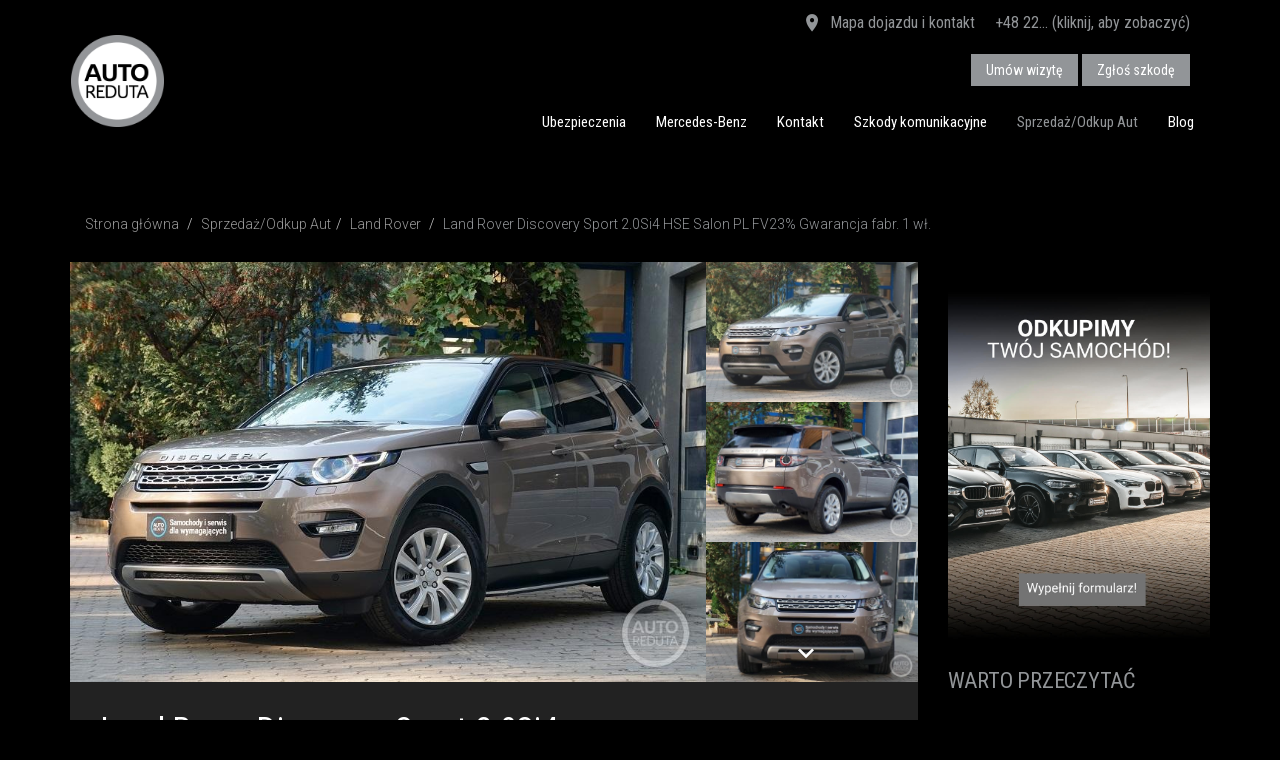

--- FILE ---
content_type: text/html; charset=UTF-8
request_url: https://www.autoreduta.pl/sprzedaz-samochodow/776/land-rover-discovery-sport-20si4-hse-salon-pl-fv23-gwarancja-fabr-1-wl
body_size: 12938
content:
<!doctype html>
<html lang="pl">
  <head>
    <meta charset="utf-8">
    <meta http-equiv="X-UA-Compatible" content="IE=edge">
    <meta name="viewport" content="width=device-width, initial-scale=1, user-scalable=no">
    
    
    <title></title>
    
    <meta name="Description" content="">
    <link rel="icon" type="image/png" href="/favicon.png?v=2"/> 
    <script type="application/ld+json"> { "@context" : "http://schema.org", "@type" : "LocalBusiness", "name" : "AUTOREDUTA Sp. z o.o., Sp.k.", "image" : "https://www.autoreduta.pl/image/logo.png", "telephone" : "22 616 41 92", "address" : { "@type" : "PostalAddress", "streetAddress" : "ul. 3 Maja 1", "addressLocality" : "Warszawa", "postalCode" : "00-401" } } </script>
    
    <script src="https://www.google.com/recaptcha/api.js" async defer></script>
   
    <link rel="stylesheet" href="/css/bootstrap.min.css">
    <link rel="stylesheet" href="/css/materialdesignicons.css" media="none" onload="if(media!='all')media='all'"><noscript><link rel="stylesheet" href="/css/materialdesignicons.css"></noscript>
    <link rel="stylesheet" href="/css/bootstrap-theme.css?v=12">
    <link rel="stylesheet" href="/css/magnific-popup.css">
    <link rel="stylesheet" href="/css/bootstrap-select.css" media="none" onload="if(media!='all')media='all'"><noscript><link rel="stylesheet" href="/css/bootstrap-select.css"></noscript>
    <link rel="stylesheet" href="/css/check-radio-buttons.css" media="none" onload="if(media!='all')media='all'"><noscript><link rel="stylesheet" href="/css/check-radio-buttons.css"></noscript>
    <link rel="stylesheet" href="/css/ion.rangeSlider.css" media="none" onload="if(media!='all')media='all'"><noscript><link rel="stylesheet" href="/css/ion.rangeSlider.css"></noscript>
    <link rel="stylesheet" href="/css/ion.rangeSlider.skinNice.css" media="none" onload="if(media!='all')media='all'"><noscript><link rel="stylesheet" href="/css/ion.rangeSlider.skinNice.css"></noscript>
    <link rel="stylesheet" href="/css/star-rating-svg.css" media="none" onload="if(media!='all')media='all'"><noscript><link rel="stylesheet" href="/css/star-rating-svg.css"></noscript>
    
    
    <!--[if lt IE 9]>
      <script async src="https://oss.maxcdn.com/libs/html5shiv/3.7.0/html5shiv.js"></script>
      <script async src="https://oss.maxcdn.com/libs/respond.js/1.4.2/respond.min.js"></script>
    <![endif]-->
	<script src="/js/jquery-1.11.3.min.js"></script>
    <script src="/js/bootstrap.min.js"></script>
    <script src="/js/jquery.carouFredSel-6.2.1-packed.js"></script>
    <script async src="/js/plugins/jquery.mousewheel.min.js"></script>
    <script async src="/js/plugins/jquery.touchSwipe.min.js"></script>
    <script async src="/js/plugins/jquery.transit.min.js"></script>
    <script async src="/js/plugins/jquery.ba-throttle-debounce.min.js"></script>
    <script src="/js/masonry.pkgd.min.js"></script>
    <script src="/js/jquery.magnific-popup.min.js"></script>
    <script src="/js/bootstrap-select.min.js"></script>
    <script src="/js/ion.rangeSlider.js"></script>
    <script src="/js/jquery.form.js"></script>
    <script src="/js/moment-with-locales.js"></script>
    <script src="/js/ciasteczka.js"></script>


    
	
                                        <meta property="og:type" content="article"/>
                                        <meta property="og:url" content="https://www.autoreduta.pl/sprzedaz-samochodow/776/land-rover-discovery-sport-20si4-hse-salon-pl-fv23-gwarancja-fabr-1-wl"/>
                                        <meta property="og:site_name" content="AUTOREDUTA"/>
                                        <meta property="og:image" content="https://www.autoreduta.pl/file_s/776/VyJk3jspWu.JPG"/>
                                            <meta property="og:image:height" content="572"/>
                                            <meta property="og:image:width" content="860"/>
                                            
                                        <meta property="og:description" content="Land Rover Discovery Sport 2.0 Si4 HSE
 
Parametry:
Silnik 2.0L o mocy 240KM
Skrzynia biegów - automatyczna
Napęd stały na 4 koła
Kolor beżowy metalik KAIKOURA
Tapicerka skórzana..."/>
                                        <meta property="og:title" content="Land Rover Discovery Sport 2.0Si4 HSE Salon PL FV23% Gwarancja fabr. 1 wł."/>	
                                        <meta name="twitter:card" content="summary_large_image"/>
                                        <meta name="twitter:site" content="AUTOREDUTA"/>
                                        <meta name="twitter:title" content="Land Rover Discovery Sport 2.0Si4 HSE Salon PL FV23% Gwarancja fabr. 1 wł."/>
                                        <meta name="twitter:description" content="Land Rover Discovery Sport 2.0 Si4 HSE
 
Parametry:
Silnik 2.0L o mocy 240KM
Skrzynia biegów -..."/>
                                        <meta name="twitter:image:src" content="https://www.autoreduta.pl/file_s/776/VyJk3jspWu.JPG"/>			
                                    


<!-- Google Tag Manager -->
<script>(function(w,d,s,l,i){w[l]=w[l]||[];w[l].push({'gtm.start':
new Date().getTime(),event:'gtm.js'});var f=d.getElementsByTagName(s)[0],
j=d.createElement(s),dl=l!='dataLayer'?'&l='+l:'';j.async=true;j.src=
'https://www.googletagmanager.com/gtm.js?id='+i+dl;f.parentNode.insertBefore(j,f);
})(window,document,'script','dataLayer','GTM-PC8KWGJ');</script>
<!-- End Google Tag Manager -->	
<meta name="google-site-verification" content="sfVpY_eHKwemaks7OwmiRE8r2jidmj3U1lPKAoSJ0J4" />
<!-- MailerLite Universal -->
<script>
(function(w,d,e,u,f,l,n){w[f]=w[f]||function(){(w[f].q=w[f].q||[])
.push(arguments);},l=d.createElement(e),l.async=1,l.src=u,
n=d.getElementsByTagName(e)[0],n.parentNode.insertBefore(l,n);})
(window,document,'script','https://assets.mailerlite.com/js/universal.js','ml');
ml('account', '1326926');
</script>
<!-- End MailerLite Universal -->
</head>
  <body>
<!-- Google Tag Manager (noscript) -->
<noscript><iframe src="https://www.googletagmanager.com/ns.html?id=GTM-PC8KWGJ"
height="0" width="0" style="display:none;visibility:hidden"></iframe></noscript>
<!-- End Google Tag Manager (noscript) -->
<div id="fb-root"></div>
<script>
window.fbAsyncInit = function() {
  FB.init({
    autoLogAppEvents : true,
    xfbml            : true,
    version          : 'v10.0'
  });
};
</script>
<script async defer crossorigin="anonymous" src="https://connect.facebook.net/pl_PL/sdk.js"></script>
 
  
  	<div class="header ">
        <div class="header-top  hidden-xs">
            <div class="container">
<div class="header-top-info">
		<span class="hidden-xs link"><a href="/kontakt"  title="Mapa dojazdu i dane kontaktowe"><i class="mdi mdi-map-marker"></i> Mapa dojazdu i kontakt</a></span><span class="hidden-xs link">
		<a href="#tel" title="Pokaż numer" class="tel-first" onclick="javascript:telshow(this)">+48 22... (kliknij, aby zobaczyć)</a>
		<a href="tel:+48 22 718 49 43" title="Zadzwoń do nas" class="tel-secound"><i class="mdi mdi-phone"></i> +48 22 718 49 43</a>
		
		</span>
 <span class="header-buttons">
 <a href="/umow-serwis"  title="Umów wizytę serwisową" class="btn btn-primary btn-top">Umów wizytę</a>
 <a href="https://www.autoreduta.pl/likwidacja-szkod-komunikacyjnych"  title="Zgłoś szkodę komunikacyjną" class="btn btn-primary btn-top">Zgłoś szkodę</a>
 </span>
 </div>
            </div>
        </div>
        <div class="header-menu">
            <div class="container">
                    <div class="navbar" role="navigation">
                              <div class="navbar-header" >
                              	
                                  <button type="button" class="navbar-toggle" data-toggle="collapse" data-target=".navbar-collapse">
                                    <span class="sr-only">Toggle navigation</span>
                                    <span class="icon-bar"></span>
                                  </button>
                                  <span class="klodka link visible-xs"><a href="/umow-serwis"  title="Umów wizytę serwisową" class="btn btn-primary btn-top">Umów wizytę</a></span>
                                  <a class="replace navbar-brand" href="/">AUTOREDUTA - Salon samochodów luksusowych</a>
                                </div>
                                <div class="navbar-collapse collapse ">
<ul class="nav navbar-nav navbar-right"><li><a href="/ubezpieczenia-komunikacyjne">Ubezpieczenia</a></li><li><a href="https://www.autoreduta.mercedes-benz.pl/">Mercedes-Benz</a></li><li><a href="/kontakt">Kontakt</a></li><li><a href="/likwidacja-szkod-komunikacyjnych">Szkody komunikacyjne</a></li><li class="active"><a href="/sprzedaz-samochodow">Sprzedaż/Odkup Aut</a></li><li id="blog"  class=""><a href="/blog">Blog </a></li>
				<li class="visible-xs-block"><a href="/kontakt">Kontakt</a></li></ul>
		
		<script>
		function mypopover(){
						if(blogpopover==0){
						   	if(mywidth > 767){
								$("#blog-popover").css("display","block");
								}else{
									$("#blog-popover").css("display","none");
								}
						   }	
					}
		$(document).ready(function(){
					if(GetCookie("blogpopover")){
							blogpopover = GetCookie("blogpopover");
							
					}else{
						blogpopover="0";
					}
					mywidth = $( window ).width();

					$(document).on("click", ".blog-popover .close" , function(){
				        $(this).parents(".blog-popover").hide();
						SetCookie("blogpopover", "1");
				    });
					mypopover();   
					$(window).resize(function(){
						    mywidth = $( window ).width();
							mypopover(); 
					});   
		});
		</script>
		
                                </div><!--/.nav-collapse -->
                      </div>
                </div>
       </div>	    
	</div>
<div class="box-white box-gray-b">
            <div class="container "><ol class="breadcrumb">
	<li><a href="/">Strona główna</a></li>

				<li><a href="/sprzedaz-samochodow">Sprzedaż/Odkup Aut</a></li><li><a href="/sprzedaz-samochodow/land-rover">Land Rover</a></li>
				<li class="active">Land Rover Discovery Sport 2.0Si4 HSE Salon PL FV23% Gwarancja fabr. 1 wł.</li></ol>
    <div class="row">
    
    <div class="col-md-9">
    <div class="s-box s-box-gray clearfix"><div id="wrapper">
            <div id="carousel-wrapper">
                <div id="carousel" class="gallery" >
                        <a id="p0" rel="gallery1" href="/file_s/776/VyJk3jspWu.JPG" title="">
                <div style="background-image: url('/file_s/776/VyJk3jspWu.JPG')" ></div>
                </a><a id="p1" rel="gallery1" href="/file_s/776/bJtWm9CVyn.JPG" title="">
                <div style="background-image: url('/file_s/776/bJtWm9CVyn.JPG')" ></div>
                </a><a id="p2" rel="gallery1" href="/file_s/776/aIrGDnZYT_.JPG" title="">
                <div style="background-image: url('/file_s/776/aIrGDnZYT_.JPG')" ></div>
                </a><a id="p3" rel="gallery1" href="/file_s/776/PHWt6_FnNY.JPG" title="">
                <div style="background-image: url('/file_s/776/PHWt6_FnNY.JPG')" ></div>
                </a><a id="p4" rel="gallery1" href="/file_s/776/0zg1ZXiEVo.JPG" title="">
                <div style="background-image: url('/file_s/776/0zg1ZXiEVo.JPG')" ></div>
                </a><a id="p5" rel="gallery1" href="/file_s/776/3QzHl8IrXd.JPG" title="">
                <div style="background-image: url('/file_s/776/3QzHl8IrXd.JPG')" ></div>
                </a><a id="p6" rel="gallery1" href="/file_s/776/UKLYOy8oB_.JPG" title="">
                <div style="background-image: url('/file_s/776/UKLYOy8oB_.JPG')" ></div>
                </a><a id="p7" rel="gallery1" href="/file_s/776/G2IZ7vLVFE.JPG" title="">
                <div style="background-image: url('/file_s/776/G2IZ7vLVFE.JPG')" ></div>
                </a><a id="p8" rel="gallery1" href="/file_s/776/GndXFfpQ8b.JPG" title="">
                <div style="background-image: url('/file_s/776/GndXFfpQ8b.JPG')" ></div>
                </a><a id="p9" rel="gallery1" href="/file_s/776/EgdrGoUzb2.JPG" title="">
                <div style="background-image: url('/file_s/776/EgdrGoUzb2.JPG')" ></div>
                </a><a id="p10" rel="gallery1" href="/file_s/776/q2J59UcTsG.JPG" title="">
                <div style="background-image: url('/file_s/776/q2J59UcTsG.JPG')" ></div>
                </a><a id="p11" rel="gallery1" href="/file_s/776/ZkGYqXNSTc.JPG" title="">
                <div style="background-image: url('/file_s/776/ZkGYqXNSTc.JPG')" ></div>
                </a><a id="p12" rel="gallery1" href="/file_s/776/fV4opQcth6.JPG" title="">
                <div style="background-image: url('/file_s/776/fV4opQcth6.JPG')" ></div>
                </a><a id="p13" rel="gallery1" href="/file_s/776/M0xLIsk7Jd.JPG" title="">
                <div style="background-image: url('/file_s/776/M0xLIsk7Jd.JPG')" ></div>
                </a><a id="p14" rel="gallery1" href="/file_s/776/5qWEsae36o.JPG" title="">
                <div style="background-image: url('/file_s/776/5qWEsae36o.JPG')" ></div>
                </a><a id="p15" rel="gallery1" href="/file_s/776/qXAWiQV6cz.JPG" title="">
                <div style="background-image: url('/file_s/776/qXAWiQV6cz.JPG')" ></div>
                </a>
                </div><span class="carousel-more-foto">Zobacz więcej zdjęć (16)</span></div>
                <div id="thumbs-wrapper">
                <div id="thumbs"><a href="#p0" style="background-image: url('/file_s/776/VyJk3jspWu.JPG')" class="selected"><i></i></a><a href="#p1" style="background-image: url('/file_s/776/bJtWm9CVyn.JPG')" ><i></i></a><a href="#p2" style="background-image: url('/file_s/776/aIrGDnZYT_.JPG')" ><i></i></a><a href="#p3" style="background-image: url('/file_s/776/PHWt6_FnNY.JPG')" ><i></i></a><a href="#p4" style="background-image: url('/file_s/776/0zg1ZXiEVo.JPG')" ><i></i></a><a href="#p5" style="background-image: url('/file_s/776/3QzHl8IrXd.JPG')" ><i></i></a><a href="#p6" style="background-image: url('/file_s/776/UKLYOy8oB_.JPG')" ><i></i></a><a href="#p7" style="background-image: url('/file_s/776/G2IZ7vLVFE.JPG')" ><i></i></a><a href="#p8" style="background-image: url('/file_s/776/GndXFfpQ8b.JPG')" ><i></i></a><a href="#p9" style="background-image: url('/file_s/776/EgdrGoUzb2.JPG')" ><i></i></a><a href="#p10" style="background-image: url('/file_s/776/q2J59UcTsG.JPG')" ><i></i></a><a href="#p11" style="background-image: url('/file_s/776/ZkGYqXNSTc.JPG')" ><i></i></a><a href="#p12" style="background-image: url('/file_s/776/fV4opQcth6.JPG')" ><i></i></a><a href="#p13" style="background-image: url('/file_s/776/M0xLIsk7Jd.JPG')" ><i></i></a><a href="#p14" style="background-image: url('/file_s/776/5qWEsae36o.JPG')" ><i></i></a><a href="#p15" style="background-image: url('/file_s/776/qXAWiQV6cz.JPG')" ><i></i></a></div>
                <div class="carousel-nav">
                    <span id="prev"><i class="mdi mdi-chevron-up"></i></span>
                    <span id="next"><i class="mdi mdi-chevron-down"></i></span>
                </div>
                </div>
            </div><script>				
                $(function() {
                    $('#carousel').carouFredSel({
                        responsive: true,
                        circular: false,
                        auto: false,
                        items: {
                            visible: 1,
                            width:150,
                            height:"100%"
                        },
                        scroll: {
                            fx: 'directscroll',
                            duration:300
                        }
                    });
                    $(window).resize(function() {
                        var current_width = $("#carousel a").height();
                        $(".caroufredsel_wrapper").height(current_width);
                            $("#wrapper").height(current_width);
                            $("#carousel").attr("style", "height: "+current_width+"px !important");
                         });
                        $('#thumbs').carouFredSel({
                            responsive: true,
                            direction: "up",
                            circular: false,
                            infinite: false,
                            auto: false,
                            height: '100%',
                            prev: '#prev',
                            next: '#next',
                            items: {
                                height:150,
                                visible: 3
                            }
                    });
                    $('#thumbs a').click(function() {
                            $('#carousel').trigger('slideTo', '#' + this.href.split('#').pop() );
                            $('#thumbs a').removeClass('selected');
                            $(this).addClass('selected');
                            return false;
                    });
                    $('.gallery').magnificPopup({
                        delegate: 'a',
                        type: 'image',
                        closeOnContentClick: false,
                        closeBtnInside: false,
                        mainClass: 'mfp-with-zoom mfp-img-mobile',
                        tClose: 'Zamknij',
                        tLoading: 'Wczytuję zdjęcia...',
                        image: {
                          tError: '<a href="%url%">Zdjęcie</a> nie udało się otworzyć.',
                          verticalFit: true
                        },
                        ajax: {
                            tError: '<a href="%url%">Wczytywanie</a> nie powiodło się.',
                          },
                        gallery: {
                                enabled: true,
                                tPrev: 'Poprzednie',
                            tNext: 'Następne',
                            tCounter: 'Zdjęcie %curr% z %total%'
                        },
                        callbacks: {
                            open: function() {
                             $(".mfp-wrap").append("<h4 class='popup-title'>Land Rover Discovery Sport 2.0Si4 HSE Salon PL FV23% Gwarancja fabr. 1 wł.</h4><h4 class='popup-cena'></h4>");
                            },
                            close: function() {
                            }
                          }
                    });
                });				
            </script>
        <div class="s-info-details">
            <h1>Land Rover Discovery Sport 2.0Si4 HSE Salon PL FV23% Gwarancja fabr. 1 wł.</h1><div class="cena-sel">Auto sprzedane!</div><div class="row s-opis">
                <div class="col-md-6 col-sm-6">
                    <span><small>Rocznik</small>
                    2015</span>
                    <span><small>Przebieg</small>
                    38000 km</span>
                    <span><small>Pojemność&nbsp;skokowa</small>
                    1999 cm<sup>3</sup></span>
                    <span><small>Rodzaj&nbsp;paliwa</small>
                    Benzyna</span>
                </div><div class="col-md-6 col-sm-6">	
                    <span><small>Moc</small>
                    240 KM</span>
                    <span><small>Typ&nbsp;nadwozia</small>
                    SUV</span>
                    <span><small>Kolor</small>
                    Beżowy</span>
                    <span><small>Skrzynia&nbsp;biegów</small>
                    Automatyczna</span>
                </div>
            </div><div class="mini-social">
                <a class="mini-btn-facebook" rel="external nofollow" href="https://www.facebook.com/sharer/sharer.php?u=https://www.autoreduta.pl/sprzedaz-samochodow/776/land-rover-discovery-sport-20si4-hse-salon-pl-fv23-gwarancja-fabr-1-wl"  onclick="facebookShare(event, this.href)">
                <i class="mdi mdi-facebook"></i><span class="hidden">&nbsp;&nbsp;Udostępnij</span></a>
                <a class="mini-btn-twitter" rel="external nofollow" href="http://twitter.com/intent/tweet?url=https://www.autoreduta.pl/sprzedaz-samochodow/776/land-rover-discovery-sport-20si4-hse-salon-pl-fv23-gwarancja-fabr-1-wl&text=Land Rover Discovery Sport 2.0Si4 HSE Salon PL FV23% Gwarancja fabr. 1 wł."   onclick="facebookShare(event, this.href)">
                <i class="mdi mdi-twitter"></i><span class="hidden">&nbsp;&nbsp;Tweetnij</span></a>
                <a class="mini-btn-google" rel="external nofollow" href="https://plus.google.com/share?url=https://www.autoreduta.pl/sprzedaz-samochodow/776/land-rover-discovery-sport-20si4-hse-salon-pl-fv23-gwarancja-fabr-1-wl"   onclick="facebookShare(event, this.href)">
                <i class="mdi mdi-google-plus"></i><span class="hidden">&nbsp;&nbsp;Podziel&nbsp;się</span></a>
                <a class="mini-btn-twitter" rel="external nofollow" href="http://www.linkedin.com/shareArticle?mini=true&url=https://www.autoreduta.pl/sprzedaz-samochodow/776/land-rover-discovery-sport-20si4-hse-salon-pl-fv23-gwarancja-fabr-1-wl&title=Land Rover Discovery Sport 2.0Si4 HSE Salon PL FV23% Gwarancja fabr. 1 wł."   onclick="facebookShare(event, this.href)">
                <i class="mdi mdi-linkedin"></i><span class="hidden">&nbsp;&nbsp;Linkedin</span></a>
                <a class="mini-btn-email" rel="external nofollow" href="mailto:?subject=Land Rover Discovery Sport 2.0Si4 HSE Salon PL FV23% Gwarancja fabr. 1 wł.&body=https://www.autoreduta.pl/sprzedaz-samochodow/776/land-rover-discovery-sport-20si4-hse-salon-pl-fv23-gwarancja-fabr-1-wl%0A">
                <i class="mdi mdi-email"></i><span class="hidden">Napisz do mnie</span></a>				
            </div><br/><br/>
                <div class="">
                <b>Drogi Kliencie!</b><br/>
                Samochody sprzedawane przez firmę AUTOREDUTA, to auta wyselekcjonowane i dostępne tylko w pojedyńczych egzemplarzach. 
                Jeśli nie chcesz, aby twój wymarzony samochód trafł‚ w ręce innej osoby - uprzejmie informujemy, że jedyną formą rezerwacji 
                jest wpłata zaliczki lub zadatku w wysokości 10 proc. ceny samochodu.
                </div></div></div><div class="row" style="margin-top:30px;">
                <div class="col-md-12">
                <h2 class="text-blue">Bezpieczeństwo i komfort</h2><div class="col-md-6 decor-auto-info test"><i class="mdi mdi-check-circle-outline"></i><span>Klimatyzacja automatyczna</span></div><div class="col-md-6 decor-auto-info test"><i class="mdi mdi-check-circle-outline"></i><span>Czujnik deszczu</span></div><div class="col-md-6 decor-auto-info test"><i class="mdi mdi-check-circle-outline"></i><span>Elektrycznie regulowane fotele</span></div><div class="col-md-6 decor-auto-info test"><i class="mdi mdi-check-circle-outline"></i><span>Fotele komfortowe</span></div><div class="col-md-6 decor-auto-info test"><i class="mdi mdi-check-circle-outline"></i><span>Lusterka składane elektrycznie</span></div><div class="col-md-6 decor-auto-info test"><i class="mdi mdi-check-circle-outline"></i><span>Isofix</span></div><div class="col-md-6 decor-auto-info test"><i class="mdi mdi-check-circle-outline"></i><span>System nawigacji GPS</span></div><div class="col-md-6 decor-auto-info test"><i class="mdi mdi-check-circle-outline"></i><span>Tempomat</span></div><div class="col-md-6 decor-auto-info test"><i class="mdi mdi-check-circle-outline"></i><span>Podgrzewane fotele</span></div><div class="col-md-6 decor-auto-info test"><i class="mdi mdi-check-circle-outline"></i><span>Wielofunkcyjna kierownica</span></div><div class="col-md-6 decor-auto-info test"><i class="mdi mdi-check-circle-outline"></i><span>Zestaw głośnomówiący z Bluetooth</span></div><div class="col-md-6 decor-auto-info test"><i class="mdi mdi-check-circle-outline"></i><span>Napęd na cztery koła</span></div><div class="col-md-6 decor-auto-info test"><i class="mdi mdi-check-circle-outline"></i><span>Reflektory ksenonowe</span></div><div class="col-md-6 decor-auto-info test"><i class="mdi mdi-check-circle-outline"></i><span>Czujniki parkowania</span></div><div class="col-md-6 decor-auto-info test"><i class="mdi mdi-check-circle-outline"></i><span>Kamera cofania</span></div></div></div><div class="row" style="margin-top:30px;">
                <div class="col-md-6">
                <h2 class="text-blue">Wyposażenie dodatkowe</h2><div class="col-md-12 decor-auto-info"><i class="mdi mdi-check-circle-outline"></i><span>Dach panoramiczny</span></div><div class="col-md-12 decor-auto-info"><i class="mdi mdi-check-circle-outline"></i><span>Skórzana tapicerka</span></div></div>
                <div class="col-md-6">
                <h2 class="text-blue">Historia</h2><div class="col-md-12 decor-auto-info"><i class="mdi mdi-check-circle-outline"></i><span>Bezwypadkowy</span></div><div class="col-md-12 decor-auto-info"><i class="mdi mdi-check-circle-outline"></i><span>Serwisowany w ASO</span></div><div class="col-md-12 decor-auto-info"><i class="mdi mdi-check-circle-outline"></i><span>Garażowany</span></div></div></div><div class="s-details s-details-opis-pojazdu">
                <h2 class="text-blue">Opis pojazdu</h2>Land Rover Discovery Sport 2.0 Si4 HSE<br />
 <br />
Parametry:<br />
Silnik 2.0L o mocy 240KM<br />
Skrzynia biegów - automatyczna<br />
Napęd stały na 4 koła<br />
Kolor beżowy metalik KAIKOURA<br />
Tapicerka skórzana ALMOND/EBONY<br />
 <br />
Historia:<br />
Samochód kupiony w polskim salonie<br />
Bezwypadkowy z oryginalną powłoką lakierniczą na całym samochodzie<br />
Serwisowany w ASO Jaguar/Land Rover z udokumentowaną historią przeglądów<br />
Data pierwszej rejestracji: 08.2015r.<br />
Gwarancja fabryczna 5 lat do 08.2020r.<br />
Rok produkcji: 2015<br />
Przebieg: 38 000km<br />
<br />
Forma sprzedaży:<br />
Na auto zostanie wystawiona Faktura VAT23% - możliwy leasing operacyjny oraz odliczenie podatku VAT<br />
<br />
Cena netto: 130.000,00 PLN<br />
Cena brutto: 159.900,00 PLN<br />
<br />
Cena katalogowa nowego auta 251.460,00 PLN<br />
<br />
Wyposażenie dodatkowe:<br />
Złącze USB x 1 dla 1 rzędu siedzeń w konsoli centralnej<br />
Lakier metalik<br />
Dach panoramiczny - stały z elektrycznie przesuwanymi roletami<br />
Przyciemniane szyby tylne od słupka<br />
Złącze USB x 2 dla 2 rzędu siedzeń<br />
Klimatyzacja automatyczna, dwustrefowa z czujnikiem jakości powietrza<br />
Elektrycznie otwierana i zamykana klapa bagażnika<br />
Pakiet Cold Climate (ogrzewane siedzenia przednie i tylne, ogrzewana skórzana<br />
kierownica, podgrzewana przednia szyba i dysze spryskiwaczy wycieraczek)<br />
<br />
Wyposażenie standardowe wersji HSE:<br />
Dwuczęściowe zasłonki przeciwsłoneczne<br />
Oświetlenie wnętrza LED<br />
Wewnętrzne lusterko elektrochromatyczne<br />
Napęd na 4 koła (4WD)<br />
System "Terrain Response"<br />
Nawiewy dla drugiego rzędu siedzeń w słupkach<br />
System audio Land Rover - 11 głośników, wzmacniacz 250W (zawiera 8", kolorowy,<br />
dotykowy wyświetlacz)<br />
Siedzenia regulowane elektrycznie 8/8<br />
Klimatyzacja automatyczna, dwustrefowa<br />
Lusterka zewnętrzne sterowane i składane elektrycznie, ogrzewane, z lampami<br />
doświetlającymi podłoże na zewnątrz, oraz z wbudowanymi kierunkowskazami<br />
Lampy przednie Xenonowe z dynamicznym poziomowaniem, ledowymi światłami<br />
obrysowymi oraz ciśnieniowymi spryskiwaczami reflektorów, tylne lampy z ledowymi<br />
światłami obrysowymi, oraz ledowym kierunkowskazem<br />
Skórzana kierownica z sterowaniem systemem audio, tempomatem, Bluetooth<br />
System ostrzegający o opuszczeniu pasa jazdy po którym porusza się samochód<br />
Zestaw do podłączenia telefonu z łącznością bezprzewodową Bluetooth (możliwość<br />
przekazywania dźwięku)<br />
Roleta bagażnika<br />
System naprawy opon<br />
Nakrętki zabezpieczające<br />
Tempomat<br />
Wycieraczki z czujnikiem deszczu i automatyczne włączanie świateł<br />
Tylny podłokietnik z dwoma uchwytami na kubki<br />
System monitorowania ciśnienia w oponach (TPMS)<br />
System kontroli zjazdu (HDC)<br />
Autonomiczny system awaryjnego hamowania<br />
Tylna kanapa składana, przesuwana, dzielona w stosunku 60:40, z regulacją kąta<br />
oparcia, podłokietnikiem z dwoma uchwytami na kubki i otworem do załadunku<br />
długich przedmiotów<br />
Tapicerka skórzana (skóra ziarnista)<br />
Podłokietnik w konsoli centralnej<br />
System nawigacji - mapy na karcie SD<br />
Czujniki parkowania - tył<br />
Przednie lampy przeciwmgielne<br />
9-stopniowa, automatyczna skrzynia biegów z rotacyjnym przełącznikiem zmiany<br />
biegów, trybem sportowym oraz manetkami do zmiany biegów przy kole kierownicy<br />
(z technologią Start/Stop)<br />
Felgi aluminiowe 18" (wzór 109)<br />
Tylna Kamera<br />
Boczne listwy konosli centralnej - Satin Brushed Aluminium<br />
Lampy przednie o zmiennym słupie światła<br />
Czujniki parkowania - przód</div>
                <div class="ar-alert-info">
                <i class="mdi mdi-information-outline"></i>
                Informacje zaprezentowane na stronach niniejszego serwisu nie stanowią oferty w rozumieniu przepisów Kodeksu Cywilnego. 
                Szczegółowe warunki sprzedaży, wyposażenie prezentowanych samochodów, ceny oraz aktualność oferty finansowania zakupu prosimy potwierdzić kontaktując się z nami bezpośrednio. 
                Treść ogłoszeń nie stanowi w rozumieniu prawa oferty handlowej, jest jedynie treścią informacyjną w myśl art. 66, Â§ 1. Kodeksu Cywilnego. 
                Sprzedający nie odpowiada za ewentualne błędy lub nieaktualność ogłoszenia. 
                </div></div><div class="col-md-3"><div class="h-aside">
            <a href="/odkup-aut"><img class="img-responsive" src="/image/odkup2.jpg" title="odkup aut"/></a>
       </div><h2 class="h-aside">Warto przeczytać</h2>
							<ul class="b-ten-autor-list">
							<li><a  href="/blog/aktualnosci/wiosna-sie-zbliza-czas-pomyslec-o-zmianie-opon" class="b-box-img" style="background-image:url('/file/blog/DSC_0872.jpg')"></a>
								<a href="/blog/aktualnosci/wiosna-sie-zbliza-czas-pomyslec-o-zmianie-opon"><div class="h2">Wiosna się zbliża! Czas pomyśleć o zmianie opon!</div></a>
								<a href="/blog/aktualnosci/wiosna-sie-zbliza-czas-pomyslec-o-zmianie-opon"><p>Tegoroczna zima nie obfitowała w skrajne temperatury i duże opady śniegu, jednak warunki podczas...</p></a>
								
								</li><li><a  href="/blog/aktualnosci/10-ciekawostek-ze-swiata-land-rovera" class="b-box-img" style="background-image:url('/file/blog/DSC_2326.jpg')"></a>
								<a href="/blog/aktualnosci/10-ciekawostek-ze-swiata-land-rovera"><div class="h2">10 ciekawostek ze świata Land Rovera</div></a>
								<a href="/blog/aktualnosci/10-ciekawostek-ze-swiata-land-rovera"><p>10 ciekawostek ze świata Land Rovera:


W latach 50. Land Rover stworzył pierwszego monster...</p></a>
								
								</li><li><a  href="/blog/aktualnosci/land-rover-defender-powroci-do-stanow-zjednoczonych-po-okolo-20-latach-nieobecnosci" class="b-box-img" style="background-image:url('/file/blog/land_rover_defender_013.jpg')"></a>
								<a href="/blog/aktualnosci/land-rover-defender-powroci-do-stanow-zjednoczonych-po-okolo-20-latach-nieobecnosci"><div class="h2">Land Rover Defender powróci do Stanów Zjednoczonych po około 20 latach nieobecności</div></a>
								<a href="/blog/aktualnosci/land-rover-defender-powroci-do-stanow-zjednoczonych-po-okolo-20-latach-nieobecnosci"><p>Nowy model Defendera ma ujrzeć światło dzienne dopiero pod koniec 2019 roku. Są jednak...</p></a>
								
								</li><li><a  href="/blog/aktualnosci/nowy-land-rover-defender-w-sprzedazy-juz-w-2019-roku" class="b-box-img" style="background-image:url('/file/blog/z19647511IH_Land_Rover_DC100_Con.jpg')"></a>
								<a href="/blog/aktualnosci/nowy-land-rover-defender-w-sprzedazy-juz-w-2019-roku"><div class="h2">Nowy Land Rover Defender w sprzedaży już w 2019 roku!</div></a>
								<a href="/blog/aktualnosci/nowy-land-rover-defender-w-sprzedazy-juz-w-2019-roku"><p>Mamy dobre wieści dla fanów Defendera off-road marki Land Rover. Jeśli po wycofaniu go z...</p></a>
								
								</li><li><a  href="/blog/przeglad-prasy/british-automotive-polska-nie-bedzie-juz-importerem-luksusowych-aut-jaguar-i-land-rover" class="b-box-img" style="background-image:url('/file/blog/Jaguar_Land_Rover_zrywa_umowe_z_.-co-to-oznacza_article.jpg')"></a>
								<a href="/blog/przeglad-prasy/british-automotive-polska-nie-bedzie-juz-importerem-luksusowych-aut-jaguar-i-land-rover"><div class="h2">British Automotive Polska nie będzie już importerem luksusowych aut Jaguar i Land Rover</div></a>
								<a href="/blog/przeglad-prasy/british-automotive-polska-nie-bedzie-juz-importerem-luksusowych-aut-jaguar-i-land-rover"><p>Wszystko wskazuje na to, że koncern Jaguar Land Rover zakończy współpracę z British Automotive...</p></a>
								
								</li></ul></div></div>
	<div class="h-list">
	<h2>Ostatnio dodane oferty</h2>
		<div id="foo10">
		<div class="h-list-box"><a class="h-list-box-img" href="/sprzedaz-samochodow/6109/[base64]" style="background-image:url('/file_s/6109/rXx1zUJfQo.jpg')"></a>                            
                            <div class="h-list-box-info">
                                    <h3><a href="/sprzedaz-samochodow/6109/[base64]">Mercedes AMG GT 53 4-Matic 457KM Facelift  Manufaktur Nappa Exclusiv Domykanie Pneumatyka Oś skrętna Masaże Burmester High-End AMG Night II Wentylacja AMG Dynamic PLUS AMG Performance MULTIBEAM LED Kam.360 Salon PL VAT 23% </a></h3>
                                    <div class="cena">399 900</div> 
                            </div>
                            </div><div class="h-list-box"><a class="h-list-box-img" href="/sprzedaz-samochodow/5959/[base64]" style="background-image:url('/file_s/5959/CBymsZkGM7.JPG')"></a>                            
                            <div class="h-list-box-info">
                                    <h3><a href="/sprzedaz-samochodow/5959/[base64]">Porsche Cayenne Turbo Coupe 550 KM Exclusive Manufaktur Carbon Design PDCC Skrętna oś PDLS Plus Surround View ACC Head-up Wentylacja Domykanie Burmester High-End Rear Entertainment Pneaumatyka  Alcantara Panorama Salon PL Porsche Approved  </a></h3>
                                    <div class="cena">499 900</div> 
                            </div>
                            </div><div class="h-list-box"><a class="h-list-box-img" href="/sprzedaz-samochodow/6085/audi-rs6-600-km--pneumatyka--panorama--kamera-360--wentylacjaogrzewanie-foteli--tempomat-adaptacyjny--hud--klimatyzacaj-4strefowa--fv23" style="background-image:url('/file_s/6085/oFsDmvtM1z.JPG')"></a>                            
                            <div class="h-list-box-info">
                                    <h3><a href="/sprzedaz-samochodow/6085/audi-rs6-600-km--pneumatyka--panorama--kamera-360--wentylacjaogrzewanie-foteli--tempomat-adaptacyjny--hud--klimatyzacaj-4strefowa--fv23">Audi RS6 600 KM / Pneumatyka / Panorama / Kamera 360 / Wentylacja/Ogrzewanie foteli / Tempomat adaptacyjny / HUD / Klimatyzacaj 4strefowa</a></h3>
                                    <div class="cena">449 900</div> 
                            </div>
                            </div><div class="h-list-box"><a class="h-list-box-img" href="/sprzedaz-samochodow/6112/mercedes-benz-e-220d-avantgarde-197-km-salonplkeylessdistronicmartwe-poleappleandroidkameraledambiente-premiumbezwyp1wlfv23-" style="background-image:url('/file_s/6112/0AoQX9tli8.JPG')"></a>                            
                            <div class="h-list-box-info">
                                    <h3><a href="/sprzedaz-samochodow/6112/mercedes-benz-e-220d-avantgarde-197-km-salonplkeylessdistronicmartwe-poleappleandroidkameraledambiente-premiumbezwyp1wlfv23-">Mercedes-Benz E 220D Avantgarde 197 KM SalonPL/Keyless/Distronic/Martwe pole/Apple/Android/Kamera/LED/Ambiente Premium/Bezwyp./1wł./FV23% </a></h3>
                                    <div class="cena">224 900</div> 
                            </div>
                            </div><div class="h-list-box"><a class="h-list-box-img" href="/sprzedaz-samochodow/5894/bmw-750i-xdrive-m-sport--salon-pl--fv23--serwis-aso--gwarancja-bps--pneumatyka--wentylacja--masaze--lasery--harman-kardon--podsufitka-alcantara--head-up--ambient--apple-carplay--wydech-m-sport--" style="background-image:url('/file_s/5894/xBSiZ4hpcM.JPG')"></a>                            
                            <div class="h-list-box-info">
                                    <h3><a href="/sprzedaz-samochodow/5894/bmw-750i-xdrive-m-sport--salon-pl--fv23--serwis-aso--gwarancja-bps--pneumatyka--wentylacja--masaze--lasery--harman-kardon--podsufitka-alcantara--head-up--ambient--apple-carplay--wydech-m-sport--">BMW 750i XDrive M Sport / Salon PL / FV23 / Serwis ASO / Gwarancja BPS / Pneumatyka / Wentylacja / Masaże / Lasery / Harman Kardon / Podsufitka Alcantara / Head Up / Ambient / Apple Carplay / Wydech M Sport / </a></h3>
                                    <div class="cena">260 000</div> 
                            </div>
                            </div><div class="h-list-box"><a class="h-list-box-img" href="/sprzedaz-samochodow/6042/mercedes-benz-gle-450d" style="background-image:url('/file_s/6042/06eRkItPY5.JPG')"></a>                            
                            <div class="h-list-box-info">
                                    <h3><a href="/sprzedaz-samochodow/6042/mercedes-benz-gle-450d">Mercedes-Benz GLE 450d 4MATIC Coupe, Salon PL, FV23%, 1 Wł, AMG Line(x2), AIRMATIC, Kamera 360&deg;, Burmester, Panorama dach, Head-Up, Multibeam LED, Pakiet KEYLESS-GO, Pakiet zimowy, Pakiet jakości powietrza, El. Hak</a></h3>
                                    <div class="cena">479 900</div> 
                            </div>
                            </div>
		</div>
		<div class="clear"></div>
		<script>
		$("#foo10").carouFredSel({
			width	: "100%",
			scroll	: 2
		});
		</script>
	</div>
	</div></div></div>
        <script>
            function facebookShare(event, url) {
                event.preventDefault();
                window.open(url,"Share","width=556,height=600")
            }	
        </script>

<div class="ml-embedded" data-form="9fBkMT"></div>

    <div class="footer">    
        <div class="box-gray">
            <div class="container">
                
                <div class="row footer-menu">
<div class="col-xs-12 col-sm-6 col-md-3">
                    <strong>Firma</strong><br/><a href="/o-nas">O nas</a><br/><a href="/blog">Nasz blog</a><br/><a href="/oferty-pracy">Oferty pracy</a><br/><a href="https://www.google.com/search?sca_esv=35e16478e05ded5f&hl=pl&authuser=2&sxsrf=AE3TifNCxjOqfNvgrLX5V3RZoJagjJaU4A:1753337430636&q=autoreduta+opinie&uds=[base64]&si=AMgyJEtREmoPL4P1I5IDCfuA8gybfVI2d5Uj7QMwYCZHKDZ-E7y8Zas_gbk65JgOAnbzF09Bpv3h3ly7oUQJD3hpk2MBJVfLtALKTvsMphq3NjBY78mx-EINYgXVJQ4O2Cj5mrTmUiMu&sa=X&ved=2ahUKEwj8zuX16tSOAxWRVPEDHeTlEPEQxKsJKAB6BAgSEAE&ictx=1&biw=1729&bih=970&dpr=2">Opinie klientów</a><br/><a href="/polityka-prywatnosci">Polityka prywatności</a><br/><a href="/certyfikaty">Certyfikaty</a><br/></div><div class="col-xs-12 col-sm-6 col-md-3">
                    <strong>Nasze usługi</strong><br/><a href="/umow-serwis">Umów serwis</a><br/><a href="/ubezpieczenia">Ubezpieczenia</a><br/><a href="/sprzedaz-i-odkup-samochodow">Sprzedaż aut</a><br/><a href="/odkup-samochodow">Odkup aut</a><br/><a href="/szkody">Szkody</a><br/></div><div class="col-xs-12 col-sm-6 col-md-3">
                    <strong>Sprzedaż części</strong><br/><a href="/czesci-oryginalne">Części oryginalne</a><br/><a href="/zamienniki">Zamienniki</a><br/></div><div class="col-xs-12 col-sm-6 col-md-3">
                    <strong>Pomoc</strong><br/><a href="/pytania-i-odpowiedzi">Pytania i odpowiedzi</a><br/><a href="/przydatne-dokumenty">Przydatne dokumenty</a><br/></div>                
            	</div>
            	
				<div class="row footer-adres">

					
					<div class="col-md-3">

Infolinia: +48 22 718 49 43<br/>
<a href="https://www.autoreduta.pl/kontakt">Mapa dojazdu i dane kontaktowe</a><br/><br/>

<div class="relative">


<div class="clear"></div>
</div>

				</div><div class="col-md-3">

AUTOREDUTA Sp. z o.o., Sp.k.<br/>
ul. Karuzela 1A, 02-967 Warszawa<br/><br/>						
NIP: 1181947091<br/>
REGON: 141406431<br/>
KRS: 0000572672<br/><br/>

					</div>

<div class="col-md-6 col-sm-12">
<div class="">
Jesteś na Facebooku, Instagramie lub YouTube? Zobacz nasze profile 
<br/>
</div>

<div class="row footer-adres">
<div class="col-md-6 col-sm-12">
<div>
<!-- Autoryzowany serwis Mercedes-Benz, odkup i sprzedaż aut premium, ubezpieczenia komunikacyjne, likwidacja szkód komunikacyjnych Mercedes-Benz-->
Autoreduta Mercedes-Benz:
<div class="relative  facebook">
<a class="facebook-icon" href="https://www.facebook.com/autoredutamercedes" target="_blank"><i class="mdi mdi-facebook-box"></i></a>
<a class="facebook-icon" href="https://www.instagram.com/autoredutamercedes/" target="_blank"><i class="mdi mdi-instagram"></i></a>
<a class="facebook-icon" href="https://www.youtube.com/channel/UC63p_fphIvhyGnbnCnhmufQ" target="_blank"><i class="mdi mdi-youtube-play"></i></a>
</div>
</div>
</div>

<div class="col-md-6 col-sm-12">
<div>
Autoreduta:
<div class="relative  facebook">
<a class="facebook-icon" href="https://www.facebook.com/Autoreduta" target="_blank"><i class="mdi mdi-facebook-box"></i></a>
<a class="facebook-icon" href="https://www.instagram.com/autoreduta/" target="_blank"><i class="mdi mdi-instagram"></i></a>
<a class="facebook-icon" href="https://www.youtube.com/@samochodypremiumAUTOREDUTA" target="_blank"><i class="mdi mdi-youtube-play"></i></a>
</div>
</div>
</div>	
</div>	

</div>


				</div>
				
            </div>
        </div>
        <div class="box-white">
            <div class="container">
                <div class="pull-left footer-left">
                	© 2026 AUTOREDUTA. Wszystkie znaki występujące na stronie są zastrzeżonymi znakami firmowymi bądź towarowymi ich właścicieli. 
                </div>
                <div class="pull-right footer-right">
                    
                </div>
            </div>
        </div>
    </div>
    
	

		<div class="call-button visible-xs">
			<a class="call-button-round" href="tel: +48 22 718 49 43"><span class="mdi mdi-phone"></span></a>
		</div>
		



<div class="popup-holder">
    <div class="popup-alpha-bg"></div>    
    <button class="popup-close"><span>zamknij</span></button>
</div>
<script type="text/javascript">
	
	function telshow(link){}
		
	function reverse(s) {
	  var o = '';
	  for (var i = s.length - 1; i >= 0; i--)
	    o += s[i];
	  return o;
	} 
	 
	$(function() {
        $(".mail-address").focus(function() {
		address=$(this).attr("data-mail");
		address=reverse(address);
		this.href='mailto:' + address;
	});    
   }); 

    $(function() {
        $(".mail-address2").focus(function() {
        address=$(this).attr("data-mail");
        this.href='mailto:' + address;
    });    
   }); 
     
   $(document).ready(function() {
       
        const popupHolder = $('.popup-holder');
        const popupAlpha = popupHolder.find('.popup-alpha-bg');
        const closeButton = popupHolder.find('.popup-close');
        let defaultOffsetTop = parseInt(closeButton.css('top').replace('px', ''), 10);
        let popupTimer = null;

        function openPopup() {            
            $('body').addClass('popup-open');
            popupHolder.show();
            setTimeout(function() {
                popupAlpha.addClass('in');
                popupTimer = setTimeout(closePopup, 10000);                
            }, 20);
        }

        function closePopup() {
            clearTimeout(popupTimer);
            popupAlpha.removeClass('in');
            setTimeout(function() {
                popupHolder.hide();
                $('body').removeClass('popup-open');
                SetCookie('christmasPopupDisplayed', 'true', 1);
            }, 550);
        }

        function setCloseButton() {
            const countOffset = defaultOffsetTop - $(window).scrollTop();
            console.log(defaultOffsetTop);
            if (countOffset <= 10) {
                closeButton.addClass('fixed');
            } else {
                closeButton.removeClass('fixed');
            }
        }
        
        if (GetCookie('christmasPopupDisplayed') !== 'true' && new Date() <= new Date('2020-01-07')) {
            $(window).scroll(setCloseButton);

            window.addEventListener("resize", function() {
                defaultOffsetTop = parseInt(closeButton.css('top').replace('px', ''), 10);
                setCloseButton();
            }, false);

            popupHolder.find('.popup-close').click(closePopup);

            setCloseButton();

            openPopup();
        }
        
   	
	$(".tel-first").click(function(){
		$(this).addClass("hide-tel");
		$(this).next().addClass("show-tel");
	});	
   		
   
   		
   	
//menu        
        $('.navbar-toggle').on('click', function() { 
           
            if ($('body').hasClass('show-nav')) {
                $('body').removeClass('show-nav').addClass('hide-nav');
				$('.navbar-collapse').removeClass('in');
        
                setTimeout(function() {
                    $('body').removeClass('hide-nav');
					
                }, 0);
        
            } else {
                $('body').removeClass('hide-nav').addClass('show-nav');
				$('.navbar-collapse').addClass('in');
            }
        
            return false;
        });
		
		
		
		});
</script>
<div class="fb-customerchat" rel="live-chat" page_id="602348656554338"></div>
<script>
(function(d, s, id) {
    var js, fjs = d.getElementsByTagName(s)[0];
    if (d.getElementById(id)) return;
    js = d.createElement(s); js.id = id;
    js.src = 'https://connect.facebook.net/pl_PL/sdk/xfbml.customerchat.js';
    fjs.parentNode.insertBefore(js, fjs);
}(document, 'script', 'facebook-jssdk'));
</script>
  </body>
</html>  

--- FILE ---
content_type: application/javascript
request_url: https://www.autoreduta.pl/js/ciasteczka.js
body_size: 289
content:
function SetCookie(cookieName,cookieValue,nDays) {
 var today = new Date();
 var expire = new Date();
 if (nDays==null || nDays==0) nDays=365;
 expire.setTime(today.getTime() + 3600000*24*nDays);
 document.cookie = cookieName+"="+escape(cookieValue)
                 + ";expires="+expire.toGMTString();
}
function GetCookie(cookieName) {
 var theCookie=""+document.cookie;
 var ind=theCookie.indexOf(cookieName);
 if (ind==-1 || cookieName=="") return "";
 var ind1=theCookie.indexOf(';',ind);
 if (ind1==-1) ind1=theCookie.length;
 return unescape(theCookie.substring(ind+cookieName.length+1,ind1));
}

//funkcje do obsługi ciasteczek w JavaScipcie